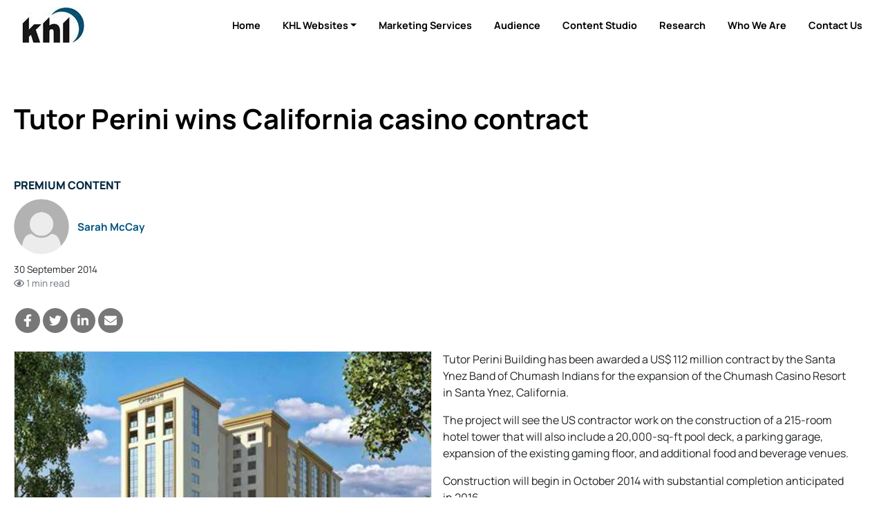

--- FILE ---
content_type: text/html; charset=utf-8
request_url: https://www.google.com/recaptcha/api2/aframe
body_size: 264
content:
<!DOCTYPE HTML><html><head><meta http-equiv="content-type" content="text/html; charset=UTF-8"></head><body><script nonce="sf98hd9ncejWToR0IGd-8A">/** Anti-fraud and anti-abuse applications only. See google.com/recaptcha */ try{var clients={'sodar':'https://pagead2.googlesyndication.com/pagead/sodar?'};window.addEventListener("message",function(a){try{if(a.source===window.parent){var b=JSON.parse(a.data);var c=clients[b['id']];if(c){var d=document.createElement('img');d.src=c+b['params']+'&rc='+(localStorage.getItem("rc::a")?sessionStorage.getItem("rc::b"):"");window.document.body.appendChild(d);sessionStorage.setItem("rc::e",parseInt(sessionStorage.getItem("rc::e")||0)+1);localStorage.setItem("rc::h",'1769367888108');}}}catch(b){}});window.parent.postMessage("_grecaptcha_ready", "*");}catch(b){}</script></body></html>